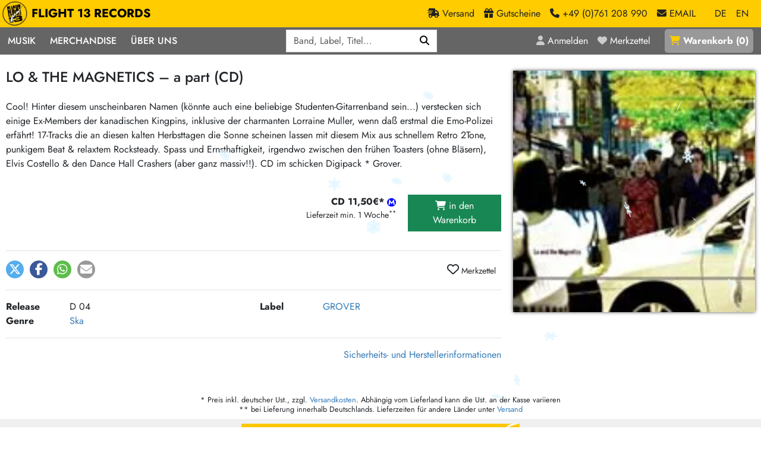

--- FILE ---
content_type: application/javascript
request_url: https://www.flight13.com/packs/js/336-406ed4dc1ac8f5683a9b.js
body_size: 23553
content:
/*! For license information please see 336-406ed4dc1ac8f5683a9b.js.LICENSE.txt */
"use strict";(self.webpackChunkapp=self.webpackChunkapp||[]).push([[336],{9336:function(t,e,n){n.r(e),n.d(e,{Alert:function(){return ke},Button:function(){return Se},Carousel:function(){return cn},Collapse:function(){return En},Dropdown:function(){return Xn},Modal:function(){return Li},Offcanvas:function(){return Qi},Popover:function(){return ms},ScrollSpy:function(){return Os},Tab:function(){return Ys},Toast:function(){return uo},Tooltip:function(){return ds}});var i={};n.r(i),n.d(i,{afterMain:function(){return E},afterRead:function(){return y},afterWrite:function(){return O},applyStyles:function(){return I},arrow:function(){return Z},auto:function(){return l},basePlacements:function(){return c},beforeMain:function(){return w},beforeRead:function(){return b},beforeWrite:function(){return C},bottom:function(){return o},clippingParents:function(){return d},computeStyles:function(){return it},createPopper:function(){return It},createPopperBase:function(){return $t},createPopperLite:function(){return Nt},detectOverflow:function(){return vt},end:function(){return h},eventListeners:function(){return ot},flip:function(){return yt},hide:function(){return Et},left:function(){return a},main:function(){return A},modifierPhases:function(){return x},offset:function(){return Ct},placements:function(){return _},popper:function(){return p},popperGenerator:function(){return Dt},popperOffsets:function(){return Tt},preventOverflow:function(){return Ot},read:function(){return v},reference:function(){return m},right:function(){return r},start:function(){return u},top:function(){return s},variationPlacements:function(){return g},viewport:function(){return f},write:function(){return T}});var s="top",o="bottom",r="right",a="left",l="auto",c=[s,o,r,a],u="start",h="end",d="clippingParents",f="viewport",p="popper",m="reference",g=c.reduce((function(t,e){return t.concat([e+"-"+u,e+"-"+h])}),[]),_=[].concat(c,[l]).reduce((function(t,e){return t.concat([e,e+"-"+u,e+"-"+h])}),[]),b="beforeRead",v="read",y="afterRead",w="beforeMain",A="main",E="afterMain",C="beforeWrite",T="write",O="afterWrite",x=[b,v,y,w,A,E,C,T,O];function k(t){return t?(t.nodeName||"").toLowerCase():null}function L(t){if(null==t)return window;if("[object Window]"!==t.toString()){var e=t.ownerDocument;return e&&e.defaultView||window}return t}function S(t){return t instanceof L(t).Element||t instanceof Element}function D(t){return t instanceof L(t).HTMLElement||t instanceof HTMLElement}function $(t){return"undefined"!==typeof ShadowRoot&&(t instanceof L(t).ShadowRoot||t instanceof ShadowRoot)}var I={name:"applyStyles",enabled:!0,phase:"write",fn:function(t){var e=t.state;Object.keys(e.elements).forEach((function(t){var n=e.styles[t]||{},i=e.attributes[t]||{},s=e.elements[t];D(s)&&k(s)&&(Object.assign(s.style,n),Object.keys(i).forEach((function(t){var e=i[t];!1===e?s.removeAttribute(t):s.setAttribute(t,!0===e?"":e)})))}))},effect:function(t){var e=t.state,n={popper:{position:e.options.strategy,left:"0",top:"0",margin:"0"},arrow:{position:"absolute"},reference:{}};return Object.assign(e.elements.popper.style,n.popper),e.styles=n,e.elements.arrow&&Object.assign(e.elements.arrow.style,n.arrow),function(){Object.keys(e.elements).forEach((function(t){var i=e.elements[t],s=e.attributes[t]||{},o=Object.keys(e.styles.hasOwnProperty(t)?e.styles[t]:n[t]).reduce((function(t,e){return t[e]="",t}),{});D(i)&&k(i)&&(Object.assign(i.style,o),Object.keys(s).forEach((function(t){i.removeAttribute(t)})))}))}},requires:["computeStyles"]};function N(t){return t.split("-")[0]}var P=Math.max,M=Math.min,j=Math.round;function F(){var t=navigator.userAgentData;return null!=t&&t.brands&&Array.isArray(t.brands)?t.brands.map((function(t){return t.brand+"/"+t.version})).join(" "):navigator.userAgent}function H(){return!/^((?!chrome|android).)*safari/i.test(F())}function W(t,e,n){void 0===e&&(e=!1),void 0===n&&(n=!1);var i=t.getBoundingClientRect(),s=1,o=1;e&&D(t)&&(s=t.offsetWidth>0&&j(i.width)/t.offsetWidth||1,o=t.offsetHeight>0&&j(i.height)/t.offsetHeight||1);var r=(S(t)?L(t):window).visualViewport,a=!H()&&n,l=(i.left+(a&&r?r.offsetLeft:0))/s,c=(i.top+(a&&r?r.offsetTop:0))/o,u=i.width/s,h=i.height/o;return{width:u,height:h,top:c,right:l+u,bottom:c+h,left:l,x:l,y:c}}function B(t){var e=W(t),n=t.offsetWidth,i=t.offsetHeight;return Math.abs(e.width-n)<=1&&(n=e.width),Math.abs(e.height-i)<=1&&(i=e.height),{x:t.offsetLeft,y:t.offsetTop,width:n,height:i}}function z(t,e){var n=e.getRootNode&&e.getRootNode();if(t.contains(e))return!0;if(n&&$(n)){var i=e;do{if(i&&t.isSameNode(i))return!0;i=i.parentNode||i.host}while(i)}return!1}function R(t){return L(t).getComputedStyle(t)}function q(t){return["table","td","th"].indexOf(k(t))>=0}function V(t){return((S(t)?t.ownerDocument:t.document)||window.document).documentElement}function K(t){return"html"===k(t)?t:t.assignedSlot||t.parentNode||($(t)?t.host:null)||V(t)}function Q(t){return D(t)&&"fixed"!==R(t).position?t.offsetParent:null}function X(t){for(var e=L(t),n=Q(t);n&&q(n)&&"static"===R(n).position;)n=Q(n);return n&&("html"===k(n)||"body"===k(n)&&"static"===R(n).position)?e:n||function(t){var e=/firefox/i.test(F());if(/Trident/i.test(F())&&D(t)&&"fixed"===R(t).position)return null;var n=K(t);for($(n)&&(n=n.host);D(n)&&["html","body"].indexOf(k(n))<0;){var i=R(n);if("none"!==i.transform||"none"!==i.perspective||"paint"===i.contain||-1!==["transform","perspective"].indexOf(i.willChange)||e&&"filter"===i.willChange||e&&i.filter&&"none"!==i.filter)return n;n=n.parentNode}return null}(t)||e}function Y(t){return["top","bottom"].indexOf(t)>=0?"x":"y"}function U(t,e,n){return P(t,M(e,n))}function G(t){return Object.assign({},{top:0,right:0,bottom:0,left:0},t)}function J(t,e){return e.reduce((function(e,n){return e[n]=t,e}),{})}var Z={name:"arrow",enabled:!0,phase:"main",fn:function(t){var e,n=t.state,i=t.name,l=t.options,u=n.elements.arrow,h=n.modifiersData.popperOffsets,d=N(n.placement),f=Y(d),p=[a,r].indexOf(d)>=0?"height":"width";if(u&&h){var m=function(t,e){return G("number"!==typeof(t="function"===typeof t?t(Object.assign({},e.rects,{placement:e.placement})):t)?t:J(t,c))}(l.padding,n),g=B(u),_="y"===f?s:a,b="y"===f?o:r,v=n.rects.reference[p]+n.rects.reference[f]-h[f]-n.rects.popper[p],y=h[f]-n.rects.reference[f],w=X(u),A=w?"y"===f?w.clientHeight||0:w.clientWidth||0:0,E=v/2-y/2,C=m[_],T=A-g[p]-m[b],O=A/2-g[p]/2+E,x=U(C,O,T),k=f;n.modifiersData[i]=((e={})[k]=x,e.centerOffset=x-O,e)}},effect:function(t){var e=t.state,n=t.options.element,i=void 0===n?"[data-popper-arrow]":n;null!=i&&("string"!==typeof i||(i=e.elements.popper.querySelector(i)))&&z(e.elements.popper,i)&&(e.elements.arrow=i)},requires:["popperOffsets"],requiresIfExists:["preventOverflow"]};function tt(t){return t.split("-")[1]}var et={top:"auto",right:"auto",bottom:"auto",left:"auto"};function nt(t){var e,n=t.popper,i=t.popperRect,l=t.placement,c=t.variation,u=t.offsets,d=t.position,f=t.gpuAcceleration,p=t.adaptive,m=t.roundOffsets,g=t.isFixed,_=u.x,b=void 0===_?0:_,v=u.y,y=void 0===v?0:v,w="function"===typeof m?m({x:b,y:y}):{x:b,y:y};b=w.x,y=w.y;var A=u.hasOwnProperty("x"),E=u.hasOwnProperty("y"),C=a,T=s,O=window;if(p){var x=X(n),k="clientHeight",S="clientWidth";if(x===L(n)&&"static"!==R(x=V(n)).position&&"absolute"===d&&(k="scrollHeight",S="scrollWidth"),l===s||(l===a||l===r)&&c===h)T=o,y-=(g&&x===O&&O.visualViewport?O.visualViewport.height:x[k])-i.height,y*=f?1:-1;if(l===a||(l===s||l===o)&&c===h)C=r,b-=(g&&x===O&&O.visualViewport?O.visualViewport.width:x[S])-i.width,b*=f?1:-1}var D,$=Object.assign({position:d},p&&et),I=!0===m?function(t,e){var n=t.x,i=t.y,s=e.devicePixelRatio||1;return{x:j(n*s)/s||0,y:j(i*s)/s||0}}({x:b,y:y},L(n)):{x:b,y:y};return b=I.x,y=I.y,f?Object.assign({},$,((D={})[T]=E?"0":"",D[C]=A?"0":"",D.transform=(O.devicePixelRatio||1)<=1?"translate("+b+"px, "+y+"px)":"translate3d("+b+"px, "+y+"px, 0)",D)):Object.assign({},$,((e={})[T]=E?y+"px":"",e[C]=A?b+"px":"",e.transform="",e))}var it={name:"computeStyles",enabled:!0,phase:"beforeWrite",fn:function(t){var e=t.state,n=t.options,i=n.gpuAcceleration,s=void 0===i||i,o=n.adaptive,r=void 0===o||o,a=n.roundOffsets,l=void 0===a||a,c={placement:N(e.placement),variation:tt(e.placement),popper:e.elements.popper,popperRect:e.rects.popper,gpuAcceleration:s,isFixed:"fixed"===e.options.strategy};null!=e.modifiersData.popperOffsets&&(e.styles.popper=Object.assign({},e.styles.popper,nt(Object.assign({},c,{offsets:e.modifiersData.popperOffsets,position:e.options.strategy,adaptive:r,roundOffsets:l})))),null!=e.modifiersData.arrow&&(e.styles.arrow=Object.assign({},e.styles.arrow,nt(Object.assign({},c,{offsets:e.modifiersData.arrow,position:"absolute",adaptive:!1,roundOffsets:l})))),e.attributes.popper=Object.assign({},e.attributes.popper,{"data-popper-placement":e.placement})},data:{}},st={passive:!0};var ot={name:"eventListeners",enabled:!0,phase:"write",fn:function(){},effect:function(t){var e=t.state,n=t.instance,i=t.options,s=i.scroll,o=void 0===s||s,r=i.resize,a=void 0===r||r,l=L(e.elements.popper),c=[].concat(e.scrollParents.reference,e.scrollParents.popper);return o&&c.forEach((function(t){t.addEventListener("scroll",n.update,st)})),a&&l.addEventListener("resize",n.update,st),function(){o&&c.forEach((function(t){t.removeEventListener("scroll",n.update,st)})),a&&l.removeEventListener("resize",n.update,st)}},data:{}},rt={left:"right",right:"left",bottom:"top",top:"bottom"};function at(t){return t.replace(/left|right|bottom|top/g,(function(t){return rt[t]}))}var lt={start:"end",end:"start"};function ct(t){return t.replace(/start|end/g,(function(t){return lt[t]}))}function ut(t){var e=L(t);return{scrollLeft:e.pageXOffset,scrollTop:e.pageYOffset}}function ht(t){return W(V(t)).left+ut(t).scrollLeft}function dt(t){var e=R(t),n=e.overflow,i=e.overflowX,s=e.overflowY;return/auto|scroll|overlay|hidden/.test(n+s+i)}function ft(t){return["html","body","#document"].indexOf(k(t))>=0?t.ownerDocument.body:D(t)&&dt(t)?t:ft(K(t))}function pt(t,e){var n;void 0===e&&(e=[]);var i=ft(t),s=i===(null==(n=t.ownerDocument)?void 0:n.body),o=L(i),r=s?[o].concat(o.visualViewport||[],dt(i)?i:[]):i,a=e.concat(r);return s?a:a.concat(pt(K(r)))}function mt(t){return Object.assign({},t,{left:t.x,top:t.y,right:t.x+t.width,bottom:t.y+t.height})}function gt(t,e,n){return e===f?mt(function(t,e){var n=L(t),i=V(t),s=n.visualViewport,o=i.clientWidth,r=i.clientHeight,a=0,l=0;if(s){o=s.width,r=s.height;var c=H();(c||!c&&"fixed"===e)&&(a=s.offsetLeft,l=s.offsetTop)}return{width:o,height:r,x:a+ht(t),y:l}}(t,n)):S(e)?function(t,e){var n=W(t,!1,"fixed"===e);return n.top=n.top+t.clientTop,n.left=n.left+t.clientLeft,n.bottom=n.top+t.clientHeight,n.right=n.left+t.clientWidth,n.width=t.clientWidth,n.height=t.clientHeight,n.x=n.left,n.y=n.top,n}(e,n):mt(function(t){var e,n=V(t),i=ut(t),s=null==(e=t.ownerDocument)?void 0:e.body,o=P(n.scrollWidth,n.clientWidth,s?s.scrollWidth:0,s?s.clientWidth:0),r=P(n.scrollHeight,n.clientHeight,s?s.scrollHeight:0,s?s.clientHeight:0),a=-i.scrollLeft+ht(t),l=-i.scrollTop;return"rtl"===R(s||n).direction&&(a+=P(n.clientWidth,s?s.clientWidth:0)-o),{width:o,height:r,x:a,y:l}}(V(t)))}function _t(t,e,n,i){var s="clippingParents"===e?function(t){var e=pt(K(t)),n=["absolute","fixed"].indexOf(R(t).position)>=0&&D(t)?X(t):t;return S(n)?e.filter((function(t){return S(t)&&z(t,n)&&"body"!==k(t)})):[]}(t):[].concat(e),o=[].concat(s,[n]),r=o[0],a=o.reduce((function(e,n){var s=gt(t,n,i);return e.top=P(s.top,e.top),e.right=M(s.right,e.right),e.bottom=M(s.bottom,e.bottom),e.left=P(s.left,e.left),e}),gt(t,r,i));return a.width=a.right-a.left,a.height=a.bottom-a.top,a.x=a.left,a.y=a.top,a}function bt(t){var e,n=t.reference,i=t.element,l=t.placement,c=l?N(l):null,d=l?tt(l):null,f=n.x+n.width/2-i.width/2,p=n.y+n.height/2-i.height/2;switch(c){case s:e={x:f,y:n.y-i.height};break;case o:e={x:f,y:n.y+n.height};break;case r:e={x:n.x+n.width,y:p};break;case a:e={x:n.x-i.width,y:p};break;default:e={x:n.x,y:n.y}}var m=c?Y(c):null;if(null!=m){var g="y"===m?"height":"width";switch(d){case u:e[m]=e[m]-(n[g]/2-i[g]/2);break;case h:e[m]=e[m]+(n[g]/2-i[g]/2)}}return e}function vt(t,e){void 0===e&&(e={});var n=e,i=n.placement,a=void 0===i?t.placement:i,l=n.strategy,u=void 0===l?t.strategy:l,h=n.boundary,g=void 0===h?d:h,_=n.rootBoundary,b=void 0===_?f:_,v=n.elementContext,y=void 0===v?p:v,w=n.altBoundary,A=void 0!==w&&w,E=n.padding,C=void 0===E?0:E,T=G("number"!==typeof C?C:J(C,c)),O=y===p?m:p,x=t.rects.popper,k=t.elements[A?O:y],L=_t(S(k)?k:k.contextElement||V(t.elements.popper),g,b,u),D=W(t.elements.reference),$=bt({reference:D,element:x,strategy:"absolute",placement:a}),I=mt(Object.assign({},x,$)),N=y===p?I:D,P={top:L.top-N.top+T.top,bottom:N.bottom-L.bottom+T.bottom,left:L.left-N.left+T.left,right:N.right-L.right+T.right},M=t.modifiersData.offset;if(y===p&&M){var j=M[a];Object.keys(P).forEach((function(t){var e=[r,o].indexOf(t)>=0?1:-1,n=[s,o].indexOf(t)>=0?"y":"x";P[t]+=j[n]*e}))}return P}var yt={name:"flip",enabled:!0,phase:"main",fn:function(t){var e=t.state,n=t.options,i=t.name;if(!e.modifiersData[i]._skip){for(var h=n.mainAxis,d=void 0===h||h,f=n.altAxis,p=void 0===f||f,m=n.fallbackPlacements,b=n.padding,v=n.boundary,y=n.rootBoundary,w=n.altBoundary,A=n.flipVariations,E=void 0===A||A,C=n.allowedAutoPlacements,T=e.options.placement,O=N(T),x=m||(O===T||!E?[at(T)]:function(t){if(N(t)===l)return[];var e=at(t);return[ct(t),e,ct(e)]}(T)),k=[T].concat(x).reduce((function(t,n){return t.concat(N(n)===l?function(t,e){void 0===e&&(e={});var n=e,i=n.placement,s=n.boundary,o=n.rootBoundary,r=n.padding,a=n.flipVariations,l=n.allowedAutoPlacements,u=void 0===l?_:l,h=tt(i),d=h?a?g:g.filter((function(t){return tt(t)===h})):c,f=d.filter((function(t){return u.indexOf(t)>=0}));0===f.length&&(f=d);var p=f.reduce((function(e,n){return e[n]=vt(t,{placement:n,boundary:s,rootBoundary:o,padding:r})[N(n)],e}),{});return Object.keys(p).sort((function(t,e){return p[t]-p[e]}))}(e,{placement:n,boundary:v,rootBoundary:y,padding:b,flipVariations:E,allowedAutoPlacements:C}):n)}),[]),L=e.rects.reference,S=e.rects.popper,D=new Map,$=!0,I=k[0],P=0;P<k.length;P++){var M=k[P],j=N(M),F=tt(M)===u,H=[s,o].indexOf(j)>=0,W=H?"width":"height",B=vt(e,{placement:M,boundary:v,rootBoundary:y,altBoundary:w,padding:b}),z=H?F?r:a:F?o:s;L[W]>S[W]&&(z=at(z));var R=at(z),q=[];if(d&&q.push(B[j]<=0),p&&q.push(B[z]<=0,B[R]<=0),q.every((function(t){return t}))){I=M,$=!1;break}D.set(M,q)}if($)for(var V=function(t){var e=k.find((function(e){var n=D.get(e);if(n)return n.slice(0,t).every((function(t){return t}))}));if(e)return I=e,"break"},K=E?3:1;K>0;K--){if("break"===V(K))break}e.placement!==I&&(e.modifiersData[i]._skip=!0,e.placement=I,e.reset=!0)}},requiresIfExists:["offset"],data:{_skip:!1}};function wt(t,e,n){return void 0===n&&(n={x:0,y:0}),{top:t.top-e.height-n.y,right:t.right-e.width+n.x,bottom:t.bottom-e.height+n.y,left:t.left-e.width-n.x}}function At(t){return[s,r,o,a].some((function(e){return t[e]>=0}))}var Et={name:"hide",enabled:!0,phase:"main",requiresIfExists:["preventOverflow"],fn:function(t){var e=t.state,n=t.name,i=e.rects.reference,s=e.rects.popper,o=e.modifiersData.preventOverflow,r=vt(e,{elementContext:"reference"}),a=vt(e,{altBoundary:!0}),l=wt(r,i),c=wt(a,s,o),u=At(l),h=At(c);e.modifiersData[n]={referenceClippingOffsets:l,popperEscapeOffsets:c,isReferenceHidden:u,hasPopperEscaped:h},e.attributes.popper=Object.assign({},e.attributes.popper,{"data-popper-reference-hidden":u,"data-popper-escaped":h})}};var Ct={name:"offset",enabled:!0,phase:"main",requires:["popperOffsets"],fn:function(t){var e=t.state,n=t.options,i=t.name,o=n.offset,l=void 0===o?[0,0]:o,c=_.reduce((function(t,n){return t[n]=function(t,e,n){var i=N(t),o=[a,s].indexOf(i)>=0?-1:1,l="function"===typeof n?n(Object.assign({},e,{placement:t})):n,c=l[0],u=l[1];return c=c||0,u=(u||0)*o,[a,r].indexOf(i)>=0?{x:u,y:c}:{x:c,y:u}}(n,e.rects,l),t}),{}),u=c[e.placement],h=u.x,d=u.y;null!=e.modifiersData.popperOffsets&&(e.modifiersData.popperOffsets.x+=h,e.modifiersData.popperOffsets.y+=d),e.modifiersData[i]=c}};var Tt={name:"popperOffsets",enabled:!0,phase:"read",fn:function(t){var e=t.state,n=t.name;e.modifiersData[n]=bt({reference:e.rects.reference,element:e.rects.popper,strategy:"absolute",placement:e.placement})},data:{}};var Ot={name:"preventOverflow",enabled:!0,phase:"main",fn:function(t){var e=t.state,n=t.options,i=t.name,l=n.mainAxis,c=void 0===l||l,h=n.altAxis,d=void 0!==h&&h,f=n.boundary,p=n.rootBoundary,m=n.altBoundary,g=n.padding,_=n.tether,b=void 0===_||_,v=n.tetherOffset,y=void 0===v?0:v,w=vt(e,{boundary:f,rootBoundary:p,padding:g,altBoundary:m}),A=N(e.placement),E=tt(e.placement),C=!E,T=Y(A),O="x"===T?"y":"x",x=e.modifiersData.popperOffsets,k=e.rects.reference,L=e.rects.popper,S="function"===typeof y?y(Object.assign({},e.rects,{placement:e.placement})):y,D="number"===typeof S?{mainAxis:S,altAxis:S}:Object.assign({mainAxis:0,altAxis:0},S),$=e.modifiersData.offset?e.modifiersData.offset[e.placement]:null,I={x:0,y:0};if(x){if(c){var j,F="y"===T?s:a,H="y"===T?o:r,W="y"===T?"height":"width",z=x[T],R=z+w[F],q=z-w[H],V=b?-L[W]/2:0,K=E===u?k[W]:L[W],Q=E===u?-L[W]:-k[W],G=e.elements.arrow,J=b&&G?B(G):{width:0,height:0},Z=e.modifiersData["arrow#persistent"]?e.modifiersData["arrow#persistent"].padding:{top:0,right:0,bottom:0,left:0},et=Z[F],nt=Z[H],it=U(0,k[W],J[W]),st=C?k[W]/2-V-it-et-D.mainAxis:K-it-et-D.mainAxis,ot=C?-k[W]/2+V+it+nt+D.mainAxis:Q+it+nt+D.mainAxis,rt=e.elements.arrow&&X(e.elements.arrow),at=rt?"y"===T?rt.clientTop||0:rt.clientLeft||0:0,lt=null!=(j=null==$?void 0:$[T])?j:0,ct=z+ot-lt,ut=U(b?M(R,z+st-lt-at):R,z,b?P(q,ct):q);x[T]=ut,I[T]=ut-z}if(d){var ht,dt="x"===T?s:a,ft="x"===T?o:r,pt=x[O],mt="y"===O?"height":"width",gt=pt+w[dt],_t=pt-w[ft],bt=-1!==[s,a].indexOf(A),yt=null!=(ht=null==$?void 0:$[O])?ht:0,wt=bt?gt:pt-k[mt]-L[mt]-yt+D.altAxis,At=bt?pt+k[mt]+L[mt]-yt-D.altAxis:_t,Et=b&&bt?function(t,e,n){var i=U(t,e,n);return i>n?n:i}(wt,pt,At):U(b?wt:gt,pt,b?At:_t);x[O]=Et,I[O]=Et-pt}e.modifiersData[i]=I}},requiresIfExists:["offset"]};function xt(t,e,n){void 0===n&&(n=!1);var i,s,o=D(e),r=D(e)&&function(t){var e=t.getBoundingClientRect(),n=j(e.width)/t.offsetWidth||1,i=j(e.height)/t.offsetHeight||1;return 1!==n||1!==i}(e),a=V(e),l=W(t,r,n),c={scrollLeft:0,scrollTop:0},u={x:0,y:0};return(o||!o&&!n)&&(("body"!==k(e)||dt(a))&&(c=(i=e)!==L(i)&&D(i)?{scrollLeft:(s=i).scrollLeft,scrollTop:s.scrollTop}:ut(i)),D(e)?((u=W(e,!0)).x+=e.clientLeft,u.y+=e.clientTop):a&&(u.x=ht(a))),{x:l.left+c.scrollLeft-u.x,y:l.top+c.scrollTop-u.y,width:l.width,height:l.height}}function kt(t){var e=new Map,n=new Set,i=[];function s(t){n.add(t.name),[].concat(t.requires||[],t.requiresIfExists||[]).forEach((function(t){if(!n.has(t)){var i=e.get(t);i&&s(i)}})),i.push(t)}return t.forEach((function(t){e.set(t.name,t)})),t.forEach((function(t){n.has(t.name)||s(t)})),i}var Lt={placement:"bottom",modifiers:[],strategy:"absolute"};function St(){for(var t=arguments.length,e=new Array(t),n=0;n<t;n++)e[n]=arguments[n];return!e.some((function(t){return!(t&&"function"===typeof t.getBoundingClientRect)}))}function Dt(t){void 0===t&&(t={});var e=t,n=e.defaultModifiers,i=void 0===n?[]:n,s=e.defaultOptions,o=void 0===s?Lt:s;return function(t,e,n){void 0===n&&(n=o);var s,r,a={placement:"bottom",orderedModifiers:[],options:Object.assign({},Lt,o),modifiersData:{},elements:{reference:t,popper:e},attributes:{},styles:{}},l=[],c=!1,u={state:a,setOptions:function(n){var s="function"===typeof n?n(a.options):n;h(),a.options=Object.assign({},o,a.options,s),a.scrollParents={reference:S(t)?pt(t):t.contextElement?pt(t.contextElement):[],popper:pt(e)};var r,c,d=function(t){var e=kt(t);return x.reduce((function(t,n){return t.concat(e.filter((function(t){return t.phase===n})))}),[])}((r=[].concat(i,a.options.modifiers),c=r.reduce((function(t,e){var n=t[e.name];return t[e.name]=n?Object.assign({},n,e,{options:Object.assign({},n.options,e.options),data:Object.assign({},n.data,e.data)}):e,t}),{}),Object.keys(c).map((function(t){return c[t]}))));return a.orderedModifiers=d.filter((function(t){return t.enabled})),a.orderedModifiers.forEach((function(t){var e=t.name,n=t.options,i=void 0===n?{}:n,s=t.effect;if("function"===typeof s){var o=s({state:a,name:e,instance:u,options:i}),r=function(){};l.push(o||r)}})),u.update()},forceUpdate:function(){if(!c){var t=a.elements,e=t.reference,n=t.popper;if(St(e,n)){a.rects={reference:xt(e,X(n),"fixed"===a.options.strategy),popper:B(n)},a.reset=!1,a.placement=a.options.placement,a.orderedModifiers.forEach((function(t){return a.modifiersData[t.name]=Object.assign({},t.data)}));for(var i=0;i<a.orderedModifiers.length;i++)if(!0!==a.reset){var s=a.orderedModifiers[i],o=s.fn,r=s.options,l=void 0===r?{}:r,h=s.name;"function"===typeof o&&(a=o({state:a,options:l,name:h,instance:u})||a)}else a.reset=!1,i=-1}}},update:(s=function(){return new Promise((function(t){u.forceUpdate(),t(a)}))},function(){return r||(r=new Promise((function(t){Promise.resolve().then((function(){r=void 0,t(s())}))}))),r}),destroy:function(){h(),c=!0}};if(!St(t,e))return u;function h(){l.forEach((function(t){return t()})),l=[]}return u.setOptions(n).then((function(t){!c&&n.onFirstUpdate&&n.onFirstUpdate(t)})),u}}var $t=Dt(),It=Dt({defaultModifiers:[ot,Tt,it,I,Ct,yt,Ot,Z,Et]}),Nt=Dt({defaultModifiers:[ot,Tt,it,I]});const Pt=new Map,Mt={set(t,e,n){Pt.has(t)||Pt.set(t,new Map);const i=Pt.get(t);i.has(e)||0===i.size?i.set(e,n):console.error(`Bootstrap doesn't allow more than one instance per element. Bound instance: ${Array.from(i.keys())[0]}.`)},get(t,e){return Pt.has(t)&&Pt.get(t).get(e)||null},remove(t,e){if(!Pt.has(t))return;const n=Pt.get(t);n.delete(e),0===n.size&&Pt.delete(t)}},jt="transitionend",Ft=t=>(t&&window.CSS&&window.CSS.escape&&(t=t.replace(/#([^\s"#']+)/g,((t,e)=>`#${CSS.escape(e)}`))),t),Ht=t=>{t.dispatchEvent(new Event(jt))},Wt=t=>!(!t||"object"!==typeof t)&&("undefined"!==typeof t.jquery&&(t=t[0]),"undefined"!==typeof t.nodeType),Bt=t=>Wt(t)?t.jquery?t[0]:t:"string"===typeof t&&t.length>0?document.querySelector(Ft(t)):null,zt=t=>{if(!Wt(t)||0===t.getClientRects().length)return!1;const e="visible"===getComputedStyle(t).getPropertyValue("visibility"),n=t.closest("details:not([open])");if(!n)return e;if(n!==t){const e=t.closest("summary");if(e&&e.parentNode!==n)return!1;if(null===e)return!1}return e},Rt=t=>!t||t.nodeType!==Node.ELEMENT_NODE||(!!t.classList.contains("disabled")||("undefined"!==typeof t.disabled?t.disabled:t.hasAttribute("disabled")&&"false"!==t.getAttribute("disabled"))),qt=t=>{if(!document.documentElement.attachShadow)return null;if("function"===typeof t.getRootNode){const e=t.getRootNode();return e instanceof ShadowRoot?e:null}return t instanceof ShadowRoot?t:t.parentNode?qt(t.parentNode):null},Vt=()=>{},Kt=t=>{t.offsetHeight},Qt=()=>window.jQuery&&!document.body.hasAttribute("data-bs-no-jquery")?window.jQuery:null,Xt=[],Yt=()=>"rtl"===document.documentElement.dir,Ut=t=>{var e;e=()=>{const e=Qt();if(e){const n=t.NAME,i=e.fn[n];e.fn[n]=t.jQueryInterface,e.fn[n].Constructor=t,e.fn[n].noConflict=()=>(e.fn[n]=i,t.jQueryInterface)}},"loading"===document.readyState?(Xt.length||document.addEventListener("DOMContentLoaded",(()=>{for(const t of Xt)t()})),Xt.push(e)):e()},Gt=(t,e=[],n=t)=>"function"===typeof t?t(...e):n,Jt=(t,e,n=!0)=>{if(!n)return void Gt(t);const i=(t=>{if(!t)return 0;let{transitionDuration:e,transitionDelay:n}=window.getComputedStyle(t);const i=Number.parseFloat(e),s=Number.parseFloat(n);return i||s?(e=e.split(",")[0],n=n.split(",")[0],1e3*(Number.parseFloat(e)+Number.parseFloat(n))):0})(e)+5;let s=!1;const o=({target:n})=>{n===e&&(s=!0,e.removeEventListener(jt,o),Gt(t))};e.addEventListener(jt,o),setTimeout((()=>{s||Ht(e)}),i)},Zt=(t,e,n,i)=>{const s=t.length;let o=t.indexOf(e);return-1===o?!n&&i?t[s-1]:t[0]:(o+=n?1:-1,i&&(o=(o+s)%s),t[Math.max(0,Math.min(o,s-1))])},te=/[^.]*(?=\..*)\.|.*/,ee=/\..*/,ne=/::\d+$/,ie={};let se=1;const oe={mouseenter:"mouseover",mouseleave:"mouseout"},re=new Set(["click","dblclick","mouseup","mousedown","contextmenu","mousewheel","DOMMouseScroll","mouseover","mouseout","mousemove","selectstart","selectend","keydown","keypress","keyup","orientationchange","touchstart","touchmove","touchend","touchcancel","pointerdown","pointermove","pointerup","pointerleave","pointercancel","gesturestart","gesturechange","gestureend","focus","blur","change","reset","select","submit","focusin","focusout","load","unload","beforeunload","resize","move","DOMContentLoaded","readystatechange","error","abort","scroll"]);function ae(t,e){return e&&`${e}::${se++}`||t.uidEvent||se++}function le(t){const e=ae(t);return t.uidEvent=e,ie[e]=ie[e]||{},ie[e]}function ce(t,e,n=null){return Object.values(t).find((t=>t.callable===e&&t.delegationSelector===n))}function ue(t,e,n){const i="string"===typeof e,s=i?n:e||n;let o=pe(t);return re.has(o)||(o=t),[i,s,o]}function he(t,e,n,i,s){if("string"!==typeof e||!t)return;let[o,r,a]=ue(e,n,i);if(e in oe){const t=t=>function(e){if(!e.relatedTarget||e.relatedTarget!==e.delegateTarget&&!e.delegateTarget.contains(e.relatedTarget))return t.call(this,e)};r=t(r)}const l=le(t),c=l[a]||(l[a]={}),u=ce(c,r,o?n:null);if(u)return void(u.oneOff=u.oneOff&&s);const h=ae(r,e.replace(te,"")),d=o?function(t,e,n){return function i(s){const o=t.querySelectorAll(e);for(let{target:r}=s;r&&r!==this;r=r.parentNode)for(const a of o)if(a===r)return ge(s,{delegateTarget:r}),i.oneOff&&me.off(t,s.type,e,n),n.apply(r,[s])}}(t,n,r):function(t,e){return function n(i){return ge(i,{delegateTarget:t}),n.oneOff&&me.off(t,i.type,e),e.apply(t,[i])}}(t,r);d.delegationSelector=o?n:null,d.callable=r,d.oneOff=s,d.uidEvent=h,c[h]=d,t.addEventListener(a,d,o)}function de(t,e,n,i,s){const o=ce(e[n],i,s);o&&(t.removeEventListener(n,o,Boolean(s)),delete e[n][o.uidEvent])}function fe(t,e,n,i){const s=e[n]||{};for(const[o,r]of Object.entries(s))o.includes(i)&&de(t,e,n,r.callable,r.delegationSelector)}function pe(t){return t=t.replace(ee,""),oe[t]||t}const me={on(t,e,n,i){he(t,e,n,i,!1)},one(t,e,n,i){he(t,e,n,i,!0)},off(t,e,n,i){if("string"!==typeof e||!t)return;const[s,o,r]=ue(e,n,i),a=r!==e,l=le(t),c=l[r]||{},u=e.startsWith(".");if("undefined"===typeof o){if(u)for(const n of Object.keys(l))fe(t,l,n,e.slice(1));for(const[n,i]of Object.entries(c)){const s=n.replace(ne,"");a&&!e.includes(s)||de(t,l,r,i.callable,i.delegationSelector)}}else{if(!Object.keys(c).length)return;de(t,l,r,o,s?n:null)}},trigger(t,e,n){if("string"!==typeof e||!t)return null;const i=Qt();let s=null,o=!0,r=!0,a=!1;e!==pe(e)&&i&&(s=i.Event(e,n),i(t).trigger(s),o=!s.isPropagationStopped(),r=!s.isImmediatePropagationStopped(),a=s.isDefaultPrevented());const l=ge(new Event(e,{bubbles:o,cancelable:!0}),n);return a&&l.preventDefault(),r&&t.dispatchEvent(l),l.defaultPrevented&&s&&s.preventDefault(),l}};function ge(t,e={}){for(const[i,s]of Object.entries(e))try{t[i]=s}catch(n){Object.defineProperty(t,i,{configurable:!0,get(){return s}})}return t}function _e(t){if("true"===t)return!0;if("false"===t)return!1;if(t===Number(t).toString())return Number(t);if(""===t||"null"===t)return null;if("string"!==typeof t)return t;try{return JSON.parse(decodeURIComponent(t))}catch(e){return t}}function be(t){return t.replace(/[A-Z]/g,(t=>`-${t.toLowerCase()}`))}const ve={setDataAttribute(t,e,n){t.setAttribute(`data-bs-${be(e)}`,n)},removeDataAttribute(t,e){t.removeAttribute(`data-bs-${be(e)}`)},getDataAttributes(t){if(!t)return{};const e={},n=Object.keys(t.dataset).filter((t=>t.startsWith("bs")&&!t.startsWith("bsConfig")));for(const i of n){let n=i.replace(/^bs/,"");n=n.charAt(0).toLowerCase()+n.slice(1,n.length),e[n]=_e(t.dataset[i])}return e},getDataAttribute(t,e){return _e(t.getAttribute(`data-bs-${be(e)}`))}};class ye{static get Default(){return{}}static get DefaultType(){return{}}static get NAME(){throw new Error('You have to implement the static method "NAME", for each component!')}_getConfig(t){return t=this._mergeConfigObj(t),t=this._configAfterMerge(t),this._typeCheckConfig(t),t}_configAfterMerge(t){return t}_mergeConfigObj(t,e){const n=Wt(e)?ve.getDataAttribute(e,"config"):{};return{...this.constructor.Default,..."object"===typeof n?n:{},...Wt(e)?ve.getDataAttributes(e):{},..."object"===typeof t?t:{}}}_typeCheckConfig(t,e=this.constructor.DefaultType){for(const[i,s]of Object.entries(e)){const e=t[i],o=Wt(e)?"element":null===(n=e)||void 0===n?`${n}`:Object.prototype.toString.call(n).match(/\s([a-z]+)/i)[1].toLowerCase();if(!new RegExp(s).test(o))throw new TypeError(`${this.constructor.NAME.toUpperCase()}: Option "${i}" provided type "${o}" but expected type "${s}".`)}var n}}class we extends ye{constructor(t,e){super(),(t=Bt(t))&&(this._element=t,this._config=this._getConfig(e),Mt.set(this._element,this.constructor.DATA_KEY,this))}dispose(){Mt.remove(this._element,this.constructor.DATA_KEY),me.off(this._element,this.constructor.EVENT_KEY);for(const t of Object.getOwnPropertyNames(this))this[t]=null}_queueCallback(t,e,n=!0){Jt(t,e,n)}_getConfig(t){return t=this._mergeConfigObj(t,this._element),t=this._configAfterMerge(t),this._typeCheckConfig(t),t}static getInstance(t){return Mt.get(Bt(t),this.DATA_KEY)}static getOrCreateInstance(t,e={}){return this.getInstance(t)||new this(t,"object"===typeof e?e:null)}static get VERSION(){return"5.3.3"}static get DATA_KEY(){return`bs.${this.NAME}`}static get EVENT_KEY(){return`.${this.DATA_KEY}`}static eventName(t){return`${t}${this.EVENT_KEY}`}}const Ae=t=>{let e=t.getAttribute("data-bs-target");if(!e||"#"===e){let n=t.getAttribute("href");if(!n||!n.includes("#")&&!n.startsWith("."))return null;n.includes("#")&&!n.startsWith("#")&&(n=`#${n.split("#")[1]}`),e=n&&"#"!==n?n.trim():null}return e?e.split(",").map((t=>Ft(t))).join(","):null},Ee={find(t,e=document.documentElement){return[].concat(...Element.prototype.querySelectorAll.call(e,t))},findOne(t,e=document.documentElement){return Element.prototype.querySelector.call(e,t)},children(t,e){return[].concat(...t.children).filter((t=>t.matches(e)))},parents(t,e){const n=[];let i=t.parentNode.closest(e);for(;i;)n.push(i),i=i.parentNode.closest(e);return n},prev(t,e){let n=t.previousElementSibling;for(;n;){if(n.matches(e))return[n];n=n.previousElementSibling}return[]},next(t,e){let n=t.nextElementSibling;for(;n;){if(n.matches(e))return[n];n=n.nextElementSibling}return[]},focusableChildren(t){const e=["a","button","input","textarea","select","details","[tabindex]",'[contenteditable="true"]'].map((t=>`${t}:not([tabindex^="-"])`)).join(",");return this.find(e,t).filter((t=>!Rt(t)&&zt(t)))},getSelectorFromElement(t){const e=Ae(t);return e&&Ee.findOne(e)?e:null},getElementFromSelector(t){const e=Ae(t);return e?Ee.findOne(e):null},getMultipleElementsFromSelector(t){const e=Ae(t);return e?Ee.find(e):[]}},Ce=(t,e="hide")=>{const n=`click.dismiss${t.EVENT_KEY}`,i=t.NAME;me.on(document,n,`[data-bs-dismiss="${i}"]`,(function(n){if(["A","AREA"].includes(this.tagName)&&n.preventDefault(),Rt(this))return;const s=Ee.getElementFromSelector(this)||this.closest(`.${i}`);t.getOrCreateInstance(s)[e]()}))},Te=".bs.alert",Oe=`close${Te}`,xe=`closed${Te}`;class ke extends we{static get NAME(){return"alert"}close(){if(me.trigger(this._element,Oe).defaultPrevented)return;this._element.classList.remove("show");const t=this._element.classList.contains("fade");this._queueCallback((()=>this._destroyElement()),this._element,t)}_destroyElement(){this._element.remove(),me.trigger(this._element,xe),this.dispose()}static jQueryInterface(t){return this.each((function(){const e=ke.getOrCreateInstance(this);if("string"===typeof t){if(void 0===e[t]||t.startsWith("_")||"constructor"===t)throw new TypeError(`No method named "${t}"`);e[t](this)}}))}}Ce(ke,"close"),Ut(ke);const Le='[data-bs-toggle="button"]';class Se extends we{static get NAME(){return"button"}toggle(){this._element.setAttribute("aria-pressed",this._element.classList.toggle("active"))}static jQueryInterface(t){return this.each((function(){const e=Se.getOrCreateInstance(this);"toggle"===t&&e[t]()}))}}me.on(document,"click.bs.button.data-api",Le,(t=>{t.preventDefault();const e=t.target.closest(Le);Se.getOrCreateInstance(e).toggle()})),Ut(Se);const De=".bs.swipe",$e=`touchstart${De}`,Ie=`touchmove${De}`,Ne=`touchend${De}`,Pe=`pointerdown${De}`,Me=`pointerup${De}`,je={endCallback:null,leftCallback:null,rightCallback:null},Fe={endCallback:"(function|null)",leftCallback:"(function|null)",rightCallback:"(function|null)"};class He extends ye{constructor(t,e){super(),this._element=t,t&&He.isSupported()&&(this._config=this._getConfig(e),this._deltaX=0,this._supportPointerEvents=Boolean(window.PointerEvent),this._initEvents())}static get Default(){return je}static get DefaultType(){return Fe}static get NAME(){return"swipe"}dispose(){me.off(this._element,De)}_start(t){this._supportPointerEvents?this._eventIsPointerPenTouch(t)&&(this._deltaX=t.clientX):this._deltaX=t.touches[0].clientX}_end(t){this._eventIsPointerPenTouch(t)&&(this._deltaX=t.clientX-this._deltaX),this._handleSwipe(),Gt(this._config.endCallback)}_move(t){this._deltaX=t.touches&&t.touches.length>1?0:t.touches[0].clientX-this._deltaX}_handleSwipe(){const t=Math.abs(this._deltaX);if(t<=40)return;const e=t/this._deltaX;this._deltaX=0,e&&Gt(e>0?this._config.rightCallback:this._config.leftCallback)}_initEvents(){this._supportPointerEvents?(me.on(this._element,Pe,(t=>this._start(t))),me.on(this._element,Me,(t=>this._end(t))),this._element.classList.add("pointer-event")):(me.on(this._element,$e,(t=>this._start(t))),me.on(this._element,Ie,(t=>this._move(t))),me.on(this._element,Ne,(t=>this._end(t))))}_eventIsPointerPenTouch(t){return this._supportPointerEvents&&("pen"===t.pointerType||"touch"===t.pointerType)}static isSupported(){return"ontouchstart"in document.documentElement||navigator.maxTouchPoints>0}}const We=".bs.carousel",Be=".data-api",ze="next",Re="prev",qe="left",Ve="right",Ke=`slide${We}`,Qe=`slid${We}`,Xe=`keydown${We}`,Ye=`mouseenter${We}`,Ue=`mouseleave${We}`,Ge=`dragstart${We}`,Je=`load${We}${Be}`,Ze=`click${We}${Be}`,tn="carousel",en="active",nn=".active",sn=".carousel-item",on=nn+sn,rn={ArrowLeft:Ve,ArrowRight:qe},an={interval:5e3,keyboard:!0,pause:"hover",ride:!1,touch:!0,wrap:!0},ln={interval:"(number|boolean)",keyboard:"boolean",pause:"(string|boolean)",ride:"(boolean|string)",touch:"boolean",wrap:"boolean"};class cn extends we{constructor(t,e){super(t,e),this._interval=null,this._activeElement=null,this._isSliding=!1,this.touchTimeout=null,this._swipeHelper=null,this._indicatorsElement=Ee.findOne(".carousel-indicators",this._element),this._addEventListeners(),this._config.ride===tn&&this.cycle()}static get Default(){return an}static get DefaultType(){return ln}static get NAME(){return"carousel"}next(){this._slide(ze)}nextWhenVisible(){!document.hidden&&zt(this._element)&&this.next()}prev(){this._slide(Re)}pause(){this._isSliding&&Ht(this._element),this._clearInterval()}cycle(){this._clearInterval(),this._updateInterval(),this._interval=setInterval((()=>this.nextWhenVisible()),this._config.interval)}_maybeEnableCycle(){this._config.ride&&(this._isSliding?me.one(this._element,Qe,(()=>this.cycle())):this.cycle())}to(t){const e=this._getItems();if(t>e.length-1||t<0)return;if(this._isSliding)return void me.one(this._element,Qe,(()=>this.to(t)));const n=this._getItemIndex(this._getActive());if(n===t)return;const i=t>n?ze:Re;this._slide(i,e[t])}dispose(){this._swipeHelper&&this._swipeHelper.dispose(),super.dispose()}_configAfterMerge(t){return t.defaultInterval=t.interval,t}_addEventListeners(){this._config.keyboard&&me.on(this._element,Xe,(t=>this._keydown(t))),"hover"===this._config.pause&&(me.on(this._element,Ye,(()=>this.pause())),me.on(this._element,Ue,(()=>this._maybeEnableCycle()))),this._config.touch&&He.isSupported()&&this._addTouchEventListeners()}_addTouchEventListeners(){for(const e of Ee.find(".carousel-item img",this._element))me.on(e,Ge,(t=>t.preventDefault()));const t={leftCallback:()=>this._slide(this._directionToOrder(qe)),rightCallback:()=>this._slide(this._directionToOrder(Ve)),endCallback:()=>{"hover"===this._config.pause&&(this.pause(),this.touchTimeout&&clearTimeout(this.touchTimeout),this.touchTimeout=setTimeout((()=>this._maybeEnableCycle()),500+this._config.interval))}};this._swipeHelper=new He(this._element,t)}_keydown(t){if(/input|textarea/i.test(t.target.tagName))return;const e=rn[t.key];e&&(t.preventDefault(),this._slide(this._directionToOrder(e)))}_getItemIndex(t){return this._getItems().indexOf(t)}_setActiveIndicatorElement(t){if(!this._indicatorsElement)return;const e=Ee.findOne(nn,this._indicatorsElement);e.classList.remove(en),e.removeAttribute("aria-current");const n=Ee.findOne(`[data-bs-slide-to="${t}"]`,this._indicatorsElement);n&&(n.classList.add(en),n.setAttribute("aria-current","true"))}_updateInterval(){const t=this._activeElement||this._getActive();if(!t)return;const e=Number.parseInt(t.getAttribute("data-bs-interval"),10);this._config.interval=e||this._config.defaultInterval}_slide(t,e=null){if(this._isSliding)return;const n=this._getActive(),i=t===ze,s=e||Zt(this._getItems(),n,i,this._config.wrap);if(s===n)return;const o=this._getItemIndex(s),r=e=>me.trigger(this._element,e,{relatedTarget:s,direction:this._orderToDirection(t),from:this._getItemIndex(n),to:o});if(r(Ke).defaultPrevented)return;if(!n||!s)return;const a=Boolean(this._interval);this.pause(),this._isSliding=!0,this._setActiveIndicatorElement(o),this._activeElement=s;const l=i?"carousel-item-start":"carousel-item-end",c=i?"carousel-item-next":"carousel-item-prev";s.classList.add(c),Kt(s),n.classList.add(l),s.classList.add(l);this._queueCallback((()=>{s.classList.remove(l,c),s.classList.add(en),n.classList.remove(en,c,l),this._isSliding=!1,r(Qe)}),n,this._isAnimated()),a&&this.cycle()}_isAnimated(){return this._element.classList.contains("slide")}_getActive(){return Ee.findOne(on,this._element)}_getItems(){return Ee.find(sn,this._element)}_clearInterval(){this._interval&&(clearInterval(this._interval),this._interval=null)}_directionToOrder(t){return Yt()?t===qe?Re:ze:t===qe?ze:Re}_orderToDirection(t){return Yt()?t===Re?qe:Ve:t===Re?Ve:qe}static jQueryInterface(t){return this.each((function(){const e=cn.getOrCreateInstance(this,t);if("number"!==typeof t){if("string"===typeof t){if(void 0===e[t]||t.startsWith("_")||"constructor"===t)throw new TypeError(`No method named "${t}"`);e[t]()}}else e.to(t)}))}}me.on(document,Ze,"[data-bs-slide], [data-bs-slide-to]",(function(t){const e=Ee.getElementFromSelector(this);if(!e||!e.classList.contains(tn))return;t.preventDefault();const n=cn.getOrCreateInstance(e),i=this.getAttribute("data-bs-slide-to");return i?(n.to(i),void n._maybeEnableCycle()):"next"===ve.getDataAttribute(this,"slide")?(n.next(),void n._maybeEnableCycle()):(n.prev(),void n._maybeEnableCycle())})),me.on(window,Je,(()=>{const t=Ee.find('[data-bs-ride="carousel"]');for(const e of t)cn.getOrCreateInstance(e)})),Ut(cn);const un=".bs.collapse",hn=`show${un}`,dn=`shown${un}`,fn=`hide${un}`,pn=`hidden${un}`,mn=`click${un}.data-api`,gn="show",_n="collapse",bn="collapsing",vn=`:scope .${_n} .${_n}`,yn='[data-bs-toggle="collapse"]',wn={parent:null,toggle:!0},An={parent:"(null|element)",toggle:"boolean"};class En extends we{constructor(t,e){super(t,e),this._isTransitioning=!1,this._triggerArray=[];const n=Ee.find(yn);for(const i of n){const t=Ee.getSelectorFromElement(i),e=Ee.find(t).filter((t=>t===this._element));null!==t&&e.length&&this._triggerArray.push(i)}this._initializeChildren(),this._config.parent||this._addAriaAndCollapsedClass(this._triggerArray,this._isShown()),this._config.toggle&&this.toggle()}static get Default(){return wn}static get DefaultType(){return An}static get NAME(){return"collapse"}toggle(){this._isShown()?this.hide():this.show()}show(){if(this._isTransitioning||this._isShown())return;let t=[];if(this._config.parent&&(t=this._getFirstLevelChildren(".collapse.show, .collapse.collapsing").filter((t=>t!==this._element)).map((t=>En.getOrCreateInstance(t,{toggle:!1})))),t.length&&t[0]._isTransitioning)return;if(me.trigger(this._element,hn).defaultPrevented)return;for(const i of t)i.hide();const e=this._getDimension();this._element.classList.remove(_n),this._element.classList.add(bn),this._element.style[e]=0,this._addAriaAndCollapsedClass(this._triggerArray,!0),this._isTransitioning=!0;const n=`scroll${e[0].toUpperCase()+e.slice(1)}`;this._queueCallback((()=>{this._isTransitioning=!1,this._element.classList.remove(bn),this._element.classList.add(_n,gn),this._element.style[e]="",me.trigger(this._element,dn)}),this._element,!0),this._element.style[e]=`${this._element[n]}px`}hide(){if(this._isTransitioning||!this._isShown())return;if(me.trigger(this._element,fn).defaultPrevented)return;const t=this._getDimension();this._element.style[t]=`${this._element.getBoundingClientRect()[t]}px`,Kt(this._element),this._element.classList.add(bn),this._element.classList.remove(_n,gn);for(const e of this._triggerArray){const t=Ee.getElementFromSelector(e);t&&!this._isShown(t)&&this._addAriaAndCollapsedClass([e],!1)}this._isTransitioning=!0;this._element.style[t]="",this._queueCallback((()=>{this._isTransitioning=!1,this._element.classList.remove(bn),this._element.classList.add(_n),me.trigger(this._element,pn)}),this._element,!0)}_isShown(t=this._element){return t.classList.contains(gn)}_configAfterMerge(t){return t.toggle=Boolean(t.toggle),t.parent=Bt(t.parent),t}_getDimension(){return this._element.classList.contains("collapse-horizontal")?"width":"height"}_initializeChildren(){if(!this._config.parent)return;const t=this._getFirstLevelChildren(yn);for(const e of t){const t=Ee.getElementFromSelector(e);t&&this._addAriaAndCollapsedClass([e],this._isShown(t))}}_getFirstLevelChildren(t){const e=Ee.find(vn,this._config.parent);return Ee.find(t,this._config.parent).filter((t=>!e.includes(t)))}_addAriaAndCollapsedClass(t,e){if(t.length)for(const n of t)n.classList.toggle("collapsed",!e),n.setAttribute("aria-expanded",e)}static jQueryInterface(t){const e={};return"string"===typeof t&&/show|hide/.test(t)&&(e.toggle=!1),this.each((function(){const n=En.getOrCreateInstance(this,e);if("string"===typeof t){if("undefined"===typeof n[t])throw new TypeError(`No method named "${t}"`);n[t]()}}))}}me.on(document,mn,yn,(function(t){("A"===t.target.tagName||t.delegateTarget&&"A"===t.delegateTarget.tagName)&&t.preventDefault();for(const e of Ee.getMultipleElementsFromSelector(this))En.getOrCreateInstance(e,{toggle:!1}).toggle()})),Ut(En);const Cn="dropdown",Tn=".bs.dropdown",On=".data-api",xn="ArrowUp",kn="ArrowDown",Ln=`hide${Tn}`,Sn=`hidden${Tn}`,Dn=`show${Tn}`,$n=`shown${Tn}`,In=`click${Tn}${On}`,Nn=`keydown${Tn}${On}`,Pn=`keyup${Tn}${On}`,Mn="show",jn='[data-bs-toggle="dropdown"]:not(.disabled):not(:disabled)',Fn=`${jn}.${Mn}`,Hn=".dropdown-menu",Wn=Yt()?"top-end":"top-start",Bn=Yt()?"top-start":"top-end",zn=Yt()?"bottom-end":"bottom-start",Rn=Yt()?"bottom-start":"bottom-end",qn=Yt()?"left-start":"right-start",Vn=Yt()?"right-start":"left-start",Kn={autoClose:!0,boundary:"clippingParents",display:"dynamic",offset:[0,2],popperConfig:null,reference:"toggle"},Qn={autoClose:"(boolean|string)",boundary:"(string|element)",display:"string",offset:"(array|string|function)",popperConfig:"(null|object|function)",reference:"(string|element|object)"};class Xn extends we{constructor(t,e){super(t,e),this._popper=null,this._parent=this._element.parentNode,this._menu=Ee.next(this._element,Hn)[0]||Ee.prev(this._element,Hn)[0]||Ee.findOne(Hn,this._parent),this._inNavbar=this._detectNavbar()}static get Default(){return Kn}static get DefaultType(){return Qn}static get NAME(){return Cn}toggle(){return this._isShown()?this.hide():this.show()}show(){if(Rt(this._element)||this._isShown())return;const t={relatedTarget:this._element};if(!me.trigger(this._element,Dn,t).defaultPrevented){if(this._createPopper(),"ontouchstart"in document.documentElement&&!this._parent.closest(".navbar-nav"))for(const t of[].concat(...document.body.children))me.on(t,"mouseover",Vt);this._element.focus(),this._element.setAttribute("aria-expanded",!0),this._menu.classList.add(Mn),this._element.classList.add(Mn),me.trigger(this._element,$n,t)}}hide(){if(Rt(this._element)||!this._isShown())return;const t={relatedTarget:this._element};this._completeHide(t)}dispose(){this._popper&&this._popper.destroy(),super.dispose()}update(){this._inNavbar=this._detectNavbar(),this._popper&&this._popper.update()}_completeHide(t){if(!me.trigger(this._element,Ln,t).defaultPrevented){if("ontouchstart"in document.documentElement)for(const t of[].concat(...document.body.children))me.off(t,"mouseover",Vt);this._popper&&this._popper.destroy(),this._menu.classList.remove(Mn),this._element.classList.remove(Mn),this._element.setAttribute("aria-expanded","false"),ve.removeDataAttribute(this._menu,"popper"),me.trigger(this._element,Sn,t)}}_getConfig(t){if("object"===typeof(t=super._getConfig(t)).reference&&!Wt(t.reference)&&"function"!==typeof t.reference.getBoundingClientRect)throw new TypeError(`${Cn.toUpperCase()}: Option "reference" provided type "object" without a required "getBoundingClientRect" method.`);return t}_createPopper(){if("undefined"===typeof i)throw new TypeError("Bootstrap's dropdowns require Popper (https://popper.js.org)");let t=this._element;"parent"===this._config.reference?t=this._parent:Wt(this._config.reference)?t=Bt(this._config.reference):"object"===typeof this._config.reference&&(t=this._config.reference);const e=this._getPopperConfig();this._popper=It(t,this._menu,e)}_isShown(){return this._menu.classList.contains(Mn)}_getPlacement(){const t=this._parent;if(t.classList.contains("dropend"))return qn;if(t.classList.contains("dropstart"))return Vn;if(t.classList.contains("dropup-center"))return"top";if(t.classList.contains("dropdown-center"))return"bottom";const e="end"===getComputedStyle(this._menu).getPropertyValue("--bs-position").trim();return t.classList.contains("dropup")?e?Bn:Wn:e?Rn:zn}_detectNavbar(){return null!==this._element.closest(".navbar")}_getOffset(){const{offset:t}=this._config;return"string"===typeof t?t.split(",").map((t=>Number.parseInt(t,10))):"function"===typeof t?e=>t(e,this._element):t}_getPopperConfig(){const t={placement:this._getPlacement(),modifiers:[{name:"preventOverflow",options:{boundary:this._config.boundary}},{name:"offset",options:{offset:this._getOffset()}}]};return(this._inNavbar||"static"===this._config.display)&&(ve.setDataAttribute(this._menu,"popper","static"),t.modifiers=[{name:"applyStyles",enabled:!1}]),{...t,...Gt(this._config.popperConfig,[t])}}_selectMenuItem({key:t,target:e}){const n=Ee.find(".dropdown-menu .dropdown-item:not(.disabled):not(:disabled)",this._menu).filter((t=>zt(t)));n.length&&Zt(n,e,t===kn,!n.includes(e)).focus()}static jQueryInterface(t){return this.each((function(){const e=Xn.getOrCreateInstance(this,t);if("string"===typeof t){if("undefined"===typeof e[t])throw new TypeError(`No method named "${t}"`);e[t]()}}))}static clearMenus(t){if(2===t.button||"keyup"===t.type&&"Tab"!==t.key)return;const e=Ee.find(Fn);for(const n of e){const e=Xn.getInstance(n);if(!e||!1===e._config.autoClose)continue;const i=t.composedPath(),s=i.includes(e._menu);if(i.includes(e._element)||"inside"===e._config.autoClose&&!s||"outside"===e._config.autoClose&&s)continue;if(e._menu.contains(t.target)&&("keyup"===t.type&&"Tab"===t.key||/input|select|option|textarea|form/i.test(t.target.tagName)))continue;const o={relatedTarget:e._element};"click"===t.type&&(o.clickEvent=t),e._completeHide(o)}}static dataApiKeydownHandler(t){const e=/input|textarea/i.test(t.target.tagName),n="Escape"===t.key,i=[xn,kn].includes(t.key);if(!i&&!n)return;if(e&&!n)return;t.preventDefault();const s=this.matches(jn)?this:Ee.prev(this,jn)[0]||Ee.next(this,jn)[0]||Ee.findOne(jn,t.delegateTarget.parentNode),o=Xn.getOrCreateInstance(s);if(i)return t.stopPropagation(),o.show(),void o._selectMenuItem(t);o._isShown()&&(t.stopPropagation(),o.hide(),s.focus())}}me.on(document,Nn,jn,Xn.dataApiKeydownHandler),me.on(document,Nn,Hn,Xn.dataApiKeydownHandler),me.on(document,In,Xn.clearMenus),me.on(document,Pn,Xn.clearMenus),me.on(document,In,jn,(function(t){t.preventDefault(),Xn.getOrCreateInstance(this).toggle()})),Ut(Xn);const Yn="backdrop",Un="show",Gn=`mousedown.bs.${Yn}`,Jn={className:"modal-backdrop",clickCallback:null,isAnimated:!1,isVisible:!0,rootElement:"body"},Zn={className:"string",clickCallback:"(function|null)",isAnimated:"boolean",isVisible:"boolean",rootElement:"(element|string)"};class ti extends ye{constructor(t){super(),this._config=this._getConfig(t),this._isAppended=!1,this._element=null}static get Default(){return Jn}static get DefaultType(){return Zn}static get NAME(){return Yn}show(t){if(!this._config.isVisible)return void Gt(t);this._append();const e=this._getElement();this._config.isAnimated&&Kt(e),e.classList.add(Un),this._emulateAnimation((()=>{Gt(t)}))}hide(t){this._config.isVisible?(this._getElement().classList.remove(Un),this._emulateAnimation((()=>{this.dispose(),Gt(t)}))):Gt(t)}dispose(){this._isAppended&&(me.off(this._element,Gn),this._element.remove(),this._isAppended=!1)}_getElement(){if(!this._element){const t=document.createElement("div");t.className=this._config.className,this._config.isAnimated&&t.classList.add("fade"),this._element=t}return this._element}_configAfterMerge(t){return t.rootElement=Bt(t.rootElement),t}_append(){if(this._isAppended)return;const t=this._getElement();this._config.rootElement.append(t),me.on(t,Gn,(()=>{Gt(this._config.clickCallback)})),this._isAppended=!0}_emulateAnimation(t){Jt(t,this._getElement(),this._config.isAnimated)}}const ei=".bs.focustrap",ni=`focusin${ei}`,ii=`keydown.tab${ei}`,si="backward",oi={autofocus:!0,trapElement:null},ri={autofocus:"boolean",trapElement:"element"};class ai extends ye{constructor(t){super(),this._config=this._getConfig(t),this._isActive=!1,this._lastTabNavDirection=null}static get Default(){return oi}static get DefaultType(){return ri}static get NAME(){return"focustrap"}activate(){this._isActive||(this._config.autofocus&&this._config.trapElement.focus(),me.off(document,ei),me.on(document,ni,(t=>this._handleFocusin(t))),me.on(document,ii,(t=>this._handleKeydown(t))),this._isActive=!0)}deactivate(){this._isActive&&(this._isActive=!1,me.off(document,ei))}_handleFocusin(t){const{trapElement:e}=this._config;if(t.target===document||t.target===e||e.contains(t.target))return;const n=Ee.focusableChildren(e);0===n.length?e.focus():this._lastTabNavDirection===si?n[n.length-1].focus():n[0].focus()}_handleKeydown(t){"Tab"===t.key&&(this._lastTabNavDirection=t.shiftKey?si:"forward")}}const li=".fixed-top, .fixed-bottom, .is-fixed, .sticky-top",ci=".sticky-top",ui="padding-right",hi="margin-right";class di{constructor(){this._element=document.body}getWidth(){const t=document.documentElement.clientWidth;return Math.abs(window.innerWidth-t)}hide(){const t=this.getWidth();this._disableOverFlow(),this._setElementAttributes(this._element,ui,(e=>e+t)),this._setElementAttributes(li,ui,(e=>e+t)),this._setElementAttributes(ci,hi,(e=>e-t))}reset(){this._resetElementAttributes(this._element,"overflow"),this._resetElementAttributes(this._element,ui),this._resetElementAttributes(li,ui),this._resetElementAttributes(ci,hi)}isOverflowing(){return this.getWidth()>0}_disableOverFlow(){this._saveInitialAttribute(this._element,"overflow"),this._element.style.overflow="hidden"}_setElementAttributes(t,e,n){const i=this.getWidth();this._applyManipulationCallback(t,(t=>{if(t!==this._element&&window.innerWidth>t.clientWidth+i)return;this._saveInitialAttribute(t,e);const s=window.getComputedStyle(t).getPropertyValue(e);t.style.setProperty(e,`${n(Number.parseFloat(s))}px`)}))}_saveInitialAttribute(t,e){const n=t.style.getPropertyValue(e);n&&ve.setDataAttribute(t,e,n)}_resetElementAttributes(t,e){this._applyManipulationCallback(t,(t=>{const n=ve.getDataAttribute(t,e);null!==n?(ve.removeDataAttribute(t,e),t.style.setProperty(e,n)):t.style.removeProperty(e)}))}_applyManipulationCallback(t,e){if(Wt(t))e(t);else for(const n of Ee.find(t,this._element))e(n)}}const fi=".bs.modal",pi=`hide${fi}`,mi=`hidePrevented${fi}`,gi=`hidden${fi}`,_i=`show${fi}`,bi=`shown${fi}`,vi=`resize${fi}`,yi=`click.dismiss${fi}`,wi=`mousedown.dismiss${fi}`,Ai=`keydown.dismiss${fi}`,Ei=`click${fi}.data-api`,Ci="modal-open",Ti="show",Oi="modal-static",xi={backdrop:!0,focus:!0,keyboard:!0},ki={backdrop:"(boolean|string)",focus:"boolean",keyboard:"boolean"};class Li extends we{constructor(t,e){super(t,e),this._dialog=Ee.findOne(".modal-dialog",this._element),this._backdrop=this._initializeBackDrop(),this._focustrap=this._initializeFocusTrap(),this._isShown=!1,this._isTransitioning=!1,this._scrollBar=new di,this._addEventListeners()}static get Default(){return xi}static get DefaultType(){return ki}static get NAME(){return"modal"}toggle(t){return this._isShown?this.hide():this.show(t)}show(t){if(this._isShown||this._isTransitioning)return;me.trigger(this._element,_i,{relatedTarget:t}).defaultPrevented||(this._isShown=!0,this._isTransitioning=!0,this._scrollBar.hide(),document.body.classList.add(Ci),this._adjustDialog(),this._backdrop.show((()=>this._showElement(t))))}hide(){if(!this._isShown||this._isTransitioning)return;me.trigger(this._element,pi).defaultPrevented||(this._isShown=!1,this._isTransitioning=!0,this._focustrap.deactivate(),this._element.classList.remove(Ti),this._queueCallback((()=>this._hideModal()),this._element,this._isAnimated()))}dispose(){me.off(window,fi),me.off(this._dialog,fi),this._backdrop.dispose(),this._focustrap.deactivate(),super.dispose()}handleUpdate(){this._adjustDialog()}_initializeBackDrop(){return new ti({isVisible:Boolean(this._config.backdrop),isAnimated:this._isAnimated()})}_initializeFocusTrap(){return new ai({trapElement:this._element})}_showElement(t){document.body.contains(this._element)||document.body.append(this._element),this._element.style.display="block",this._element.removeAttribute("aria-hidden"),this._element.setAttribute("aria-modal",!0),this._element.setAttribute("role","dialog"),this._element.scrollTop=0;const e=Ee.findOne(".modal-body",this._dialog);e&&(e.scrollTop=0),Kt(this._element),this._element.classList.add(Ti);this._queueCallback((()=>{this._config.focus&&this._focustrap.activate(),this._isTransitioning=!1,me.trigger(this._element,bi,{relatedTarget:t})}),this._dialog,this._isAnimated())}_addEventListeners(){me.on(this._element,Ai,(t=>{"Escape"===t.key&&(this._config.keyboard?this.hide():this._triggerBackdropTransition())})),me.on(window,vi,(()=>{this._isShown&&!this._isTransitioning&&this._adjustDialog()})),me.on(this._element,wi,(t=>{me.one(this._element,yi,(e=>{this._element===t.target&&this._element===e.target&&("static"!==this._config.backdrop?this._config.backdrop&&this.hide():this._triggerBackdropTransition())}))}))}_hideModal(){this._element.style.display="none",this._element.setAttribute("aria-hidden",!0),this._element.removeAttribute("aria-modal"),this._element.removeAttribute("role"),this._isTransitioning=!1,this._backdrop.hide((()=>{document.body.classList.remove(Ci),this._resetAdjustments(),this._scrollBar.reset(),me.trigger(this._element,gi)}))}_isAnimated(){return this._element.classList.contains("fade")}_triggerBackdropTransition(){if(me.trigger(this._element,mi).defaultPrevented)return;const t=this._element.scrollHeight>document.documentElement.clientHeight,e=this._element.style.overflowY;"hidden"===e||this._element.classList.contains(Oi)||(t||(this._element.style.overflowY="hidden"),this._element.classList.add(Oi),this._queueCallback((()=>{this._element.classList.remove(Oi),this._queueCallback((()=>{this._element.style.overflowY=e}),this._dialog)}),this._dialog),this._element.focus())}_adjustDialog(){const t=this._element.scrollHeight>document.documentElement.clientHeight,e=this._scrollBar.getWidth(),n=e>0;if(n&&!t){const t=Yt()?"paddingLeft":"paddingRight";this._element.style[t]=`${e}px`}if(!n&&t){const t=Yt()?"paddingRight":"paddingLeft";this._element.style[t]=`${e}px`}}_resetAdjustments(){this._element.style.paddingLeft="",this._element.style.paddingRight=""}static jQueryInterface(t,e){return this.each((function(){const n=Li.getOrCreateInstance(this,t);if("string"===typeof t){if("undefined"===typeof n[t])throw new TypeError(`No method named "${t}"`);n[t](e)}}))}}me.on(document,Ei,'[data-bs-toggle="modal"]',(function(t){const e=Ee.getElementFromSelector(this);["A","AREA"].includes(this.tagName)&&t.preventDefault(),me.one(e,_i,(t=>{t.defaultPrevented||me.one(e,gi,(()=>{zt(this)&&this.focus()}))}));const n=Ee.findOne(".modal.show");n&&Li.getInstance(n).hide();Li.getOrCreateInstance(e).toggle(this)})),Ce(Li),Ut(Li);const Si=".bs.offcanvas",Di=".data-api",$i=`load${Si}${Di}`,Ii="show",Ni="showing",Pi="hiding",Mi=".offcanvas.show",ji=`show${Si}`,Fi=`shown${Si}`,Hi=`hide${Si}`,Wi=`hidePrevented${Si}`,Bi=`hidden${Si}`,zi=`resize${Si}`,Ri=`click${Si}${Di}`,qi=`keydown.dismiss${Si}`,Vi={backdrop:!0,keyboard:!0,scroll:!1},Ki={backdrop:"(boolean|string)",keyboard:"boolean",scroll:"boolean"};class Qi extends we{constructor(t,e){super(t,e),this._isShown=!1,this._backdrop=this._initializeBackDrop(),this._focustrap=this._initializeFocusTrap(),this._addEventListeners()}static get Default(){return Vi}static get DefaultType(){return Ki}static get NAME(){return"offcanvas"}toggle(t){return this._isShown?this.hide():this.show(t)}show(t){if(this._isShown)return;if(me.trigger(this._element,ji,{relatedTarget:t}).defaultPrevented)return;this._isShown=!0,this._backdrop.show(),this._config.scroll||(new di).hide(),this._element.setAttribute("aria-modal",!0),this._element.setAttribute("role","dialog"),this._element.classList.add(Ni);this._queueCallback((()=>{this._config.scroll&&!this._config.backdrop||this._focustrap.activate(),this._element.classList.add(Ii),this._element.classList.remove(Ni),me.trigger(this._element,Fi,{relatedTarget:t})}),this._element,!0)}hide(){if(!this._isShown)return;if(me.trigger(this._element,Hi).defaultPrevented)return;this._focustrap.deactivate(),this._element.blur(),this._isShown=!1,this._element.classList.add(Pi),this._backdrop.hide();this._queueCallback((()=>{this._element.classList.remove(Ii,Pi),this._element.removeAttribute("aria-modal"),this._element.removeAttribute("role"),this._config.scroll||(new di).reset(),me.trigger(this._element,Bi)}),this._element,!0)}dispose(){this._backdrop.dispose(),this._focustrap.deactivate(),super.dispose()}_initializeBackDrop(){const t=Boolean(this._config.backdrop);return new ti({className:"offcanvas-backdrop",isVisible:t,isAnimated:!0,rootElement:this._element.parentNode,clickCallback:t?()=>{"static"!==this._config.backdrop?this.hide():me.trigger(this._element,Wi)}:null})}_initializeFocusTrap(){return new ai({trapElement:this._element})}_addEventListeners(){me.on(this._element,qi,(t=>{"Escape"===t.key&&(this._config.keyboard?this.hide():me.trigger(this._element,Wi))}))}static jQueryInterface(t){return this.each((function(){const e=Qi.getOrCreateInstance(this,t);if("string"===typeof t){if(void 0===e[t]||t.startsWith("_")||"constructor"===t)throw new TypeError(`No method named "${t}"`);e[t](this)}}))}}me.on(document,Ri,'[data-bs-toggle="offcanvas"]',(function(t){const e=Ee.getElementFromSelector(this);if(["A","AREA"].includes(this.tagName)&&t.preventDefault(),Rt(this))return;me.one(e,Bi,(()=>{zt(this)&&this.focus()}));const n=Ee.findOne(Mi);n&&n!==e&&Qi.getInstance(n).hide();Qi.getOrCreateInstance(e).toggle(this)})),me.on(window,$i,(()=>{for(const t of Ee.find(Mi))Qi.getOrCreateInstance(t).show()})),me.on(window,zi,(()=>{for(const t of Ee.find("[aria-modal][class*=show][class*=offcanvas-]"))"fixed"!==getComputedStyle(t).position&&Qi.getOrCreateInstance(t).hide()})),Ce(Qi),Ut(Qi);const Xi={"*":["class","dir","id","lang","role",/^aria-[\w-]*$/i],a:["target","href","title","rel"],area:[],b:[],br:[],col:[],code:[],dd:[],div:[],dl:[],dt:[],em:[],hr:[],h1:[],h2:[],h3:[],h4:[],h5:[],h6:[],i:[],img:["src","srcset","alt","title","width","height"],li:[],ol:[],p:[],pre:[],s:[],small:[],span:[],sub:[],sup:[],strong:[],u:[],ul:[]},Yi=new Set(["background","cite","href","itemtype","longdesc","poster","src","xlink:href"]),Ui=/^(?!javascript:)(?:[a-z0-9+.-]+:|[^&:/?#]*(?:[/?#]|$))/i,Gi=(t,e)=>{const n=t.nodeName.toLowerCase();return e.includes(n)?!Yi.has(n)||Boolean(Ui.test(t.nodeValue)):e.filter((t=>t instanceof RegExp)).some((t=>t.test(n)))};const Ji={allowList:Xi,content:{},extraClass:"",html:!1,sanitize:!0,sanitizeFn:null,template:"<div></div>"},Zi={allowList:"object",content:"object",extraClass:"(string|function)",html:"boolean",sanitize:"boolean",sanitizeFn:"(null|function)",template:"string"},ts={entry:"(string|element|function|null)",selector:"(string|element)"};class es extends ye{constructor(t){super(),this._config=this._getConfig(t)}static get Default(){return Ji}static get DefaultType(){return Zi}static get NAME(){return"TemplateFactory"}getContent(){return Object.values(this._config.content).map((t=>this._resolvePossibleFunction(t))).filter(Boolean)}hasContent(){return this.getContent().length>0}changeContent(t){return this._checkContent(t),this._config.content={...this._config.content,...t},this}toHtml(){const t=document.createElement("div");t.innerHTML=this._maybeSanitize(this._config.template);for(const[i,s]of Object.entries(this._config.content))this._setContent(t,s,i);const e=t.children[0],n=this._resolvePossibleFunction(this._config.extraClass);return n&&e.classList.add(...n.split(" ")),e}_typeCheckConfig(t){super._typeCheckConfig(t),this._checkContent(t.content)}_checkContent(t){for(const[e,n]of Object.entries(t))super._typeCheckConfig({selector:e,entry:n},ts)}_setContent(t,e,n){const i=Ee.findOne(n,t);i&&((e=this._resolvePossibleFunction(e))?Wt(e)?this._putElementInTemplate(Bt(e),i):this._config.html?i.innerHTML=this._maybeSanitize(e):i.textContent=e:i.remove())}_maybeSanitize(t){return this._config.sanitize?function(t,e,n){if(!t.length)return t;if(n&&"function"===typeof n)return n(t);const i=(new window.DOMParser).parseFromString(t,"text/html"),s=[].concat(...i.body.querySelectorAll("*"));for(const o of s){const t=o.nodeName.toLowerCase();if(!Object.keys(e).includes(t)){o.remove();continue}const n=[].concat(...o.attributes),i=[].concat(e["*"]||[],e[t]||[]);for(const e of n)Gi(e,i)||o.removeAttribute(e.nodeName)}return i.body.innerHTML}(t,this._config.allowList,this._config.sanitizeFn):t}_resolvePossibleFunction(t){return Gt(t,[this])}_putElementInTemplate(t,e){if(this._config.html)return e.innerHTML="",void e.append(t);e.textContent=t.textContent}}const ns=new Set(["sanitize","allowList","sanitizeFn"]),is="fade",ss="show",os=".modal",rs="hide.bs.modal",as="hover",ls="focus",cs={AUTO:"auto",TOP:"top",RIGHT:Yt()?"left":"right",BOTTOM:"bottom",LEFT:Yt()?"right":"left"},us={allowList:Xi,animation:!0,boundary:"clippingParents",container:!1,customClass:"",delay:0,fallbackPlacements:["top","right","bottom","left"],html:!1,offset:[0,6],placement:"top",popperConfig:null,sanitize:!0,sanitizeFn:null,selector:!1,template:'<div class="tooltip" role="tooltip"><div class="tooltip-arrow"></div><div class="tooltip-inner"></div></div>',title:"",trigger:"hover focus"},hs={allowList:"object",animation:"boolean",boundary:"(string|element)",container:"(string|element|boolean)",customClass:"(string|function)",delay:"(number|object)",fallbackPlacements:"array",html:"boolean",offset:"(array|string|function)",placement:"(string|function)",popperConfig:"(null|object|function)",sanitize:"boolean",sanitizeFn:"(null|function)",selector:"(string|boolean)",template:"string",title:"(string|element|function)",trigger:"string"};class ds extends we{constructor(t,e){if("undefined"===typeof i)throw new TypeError("Bootstrap's tooltips require Popper (https://popper.js.org)");super(t,e),this._isEnabled=!0,this._timeout=0,this._isHovered=null,this._activeTrigger={},this._popper=null,this._templateFactory=null,this._newContent=null,this.tip=null,this._setListeners(),this._config.selector||this._fixTitle()}static get Default(){return us}static get DefaultType(){return hs}static get NAME(){return"tooltip"}enable(){this._isEnabled=!0}disable(){this._isEnabled=!1}toggleEnabled(){this._isEnabled=!this._isEnabled}toggle(){this._isEnabled&&(this._activeTrigger.click=!this._activeTrigger.click,this._isShown()?this._leave():this._enter())}dispose(){clearTimeout(this._timeout),me.off(this._element.closest(os),rs,this._hideModalHandler),this._element.getAttribute("data-bs-original-title")&&this._element.setAttribute("title",this._element.getAttribute("data-bs-original-title")),this._disposePopper(),super.dispose()}show(){if("none"===this._element.style.display)throw new Error("Please use show on visible elements");if(!this._isWithContent()||!this._isEnabled)return;const t=me.trigger(this._element,this.constructor.eventName("show")),e=(qt(this._element)||this._element.ownerDocument.documentElement).contains(this._element);if(t.defaultPrevented||!e)return;this._disposePopper();const n=this._getTipElement();this._element.setAttribute("aria-describedby",n.getAttribute("id"));const{container:i}=this._config;if(this._element.ownerDocument.documentElement.contains(this.tip)||(i.append(n),me.trigger(this._element,this.constructor.eventName("inserted"))),this._popper=this._createPopper(n),n.classList.add(ss),"ontouchstart"in document.documentElement)for(const s of[].concat(...document.body.children))me.on(s,"mouseover",Vt);this._queueCallback((()=>{me.trigger(this._element,this.constructor.eventName("shown")),!1===this._isHovered&&this._leave(),this._isHovered=!1}),this.tip,this._isAnimated())}hide(){if(!this._isShown())return;if(me.trigger(this._element,this.constructor.eventName("hide")).defaultPrevented)return;if(this._getTipElement().classList.remove(ss),"ontouchstart"in document.documentElement)for(const t of[].concat(...document.body.children))me.off(t,"mouseover",Vt);this._activeTrigger.click=!1,this._activeTrigger[ls]=!1,this._activeTrigger[as]=!1,this._isHovered=null;this._queueCallback((()=>{this._isWithActiveTrigger()||(this._isHovered||this._disposePopper(),this._element.removeAttribute("aria-describedby"),me.trigger(this._element,this.constructor.eventName("hidden")))}),this.tip,this._isAnimated())}update(){this._popper&&this._popper.update()}_isWithContent(){return Boolean(this._getTitle())}_getTipElement(){return this.tip||(this.tip=this._createTipElement(this._newContent||this._getContentForTemplate())),this.tip}_createTipElement(t){const e=this._getTemplateFactory(t).toHtml();if(!e)return null;e.classList.remove(is,ss),e.classList.add(`bs-${this.constructor.NAME}-auto`);const n=(t=>{do{t+=Math.floor(1e6*Math.random())}while(document.getElementById(t));return t})(this.constructor.NAME).toString();return e.setAttribute("id",n),this._isAnimated()&&e.classList.add(is),e}setContent(t){this._newContent=t,this._isShown()&&(this._disposePopper(),this.show())}_getTemplateFactory(t){return this._templateFactory?this._templateFactory.changeContent(t):this._templateFactory=new es({...this._config,content:t,extraClass:this._resolvePossibleFunction(this._config.customClass)}),this._templateFactory}_getContentForTemplate(){return{".tooltip-inner":this._getTitle()}}_getTitle(){return this._resolvePossibleFunction(this._config.title)||this._element.getAttribute("data-bs-original-title")}_initializeOnDelegatedTarget(t){return this.constructor.getOrCreateInstance(t.delegateTarget,this._getDelegateConfig())}_isAnimated(){return this._config.animation||this.tip&&this.tip.classList.contains(is)}_isShown(){return this.tip&&this.tip.classList.contains(ss)}_createPopper(t){const e=Gt(this._config.placement,[this,t,this._element]),n=cs[e.toUpperCase()];return It(this._element,t,this._getPopperConfig(n))}_getOffset(){const{offset:t}=this._config;return"string"===typeof t?t.split(",").map((t=>Number.parseInt(t,10))):"function"===typeof t?e=>t(e,this._element):t}_resolvePossibleFunction(t){return Gt(t,[this._element])}_getPopperConfig(t){const e={placement:t,modifiers:[{name:"flip",options:{fallbackPlacements:this._config.fallbackPlacements}},{name:"offset",options:{offset:this._getOffset()}},{name:"preventOverflow",options:{boundary:this._config.boundary}},{name:"arrow",options:{element:`.${this.constructor.NAME}-arrow`}},{name:"preSetPlacement",enabled:!0,phase:"beforeMain",fn:t=>{this._getTipElement().setAttribute("data-popper-placement",t.state.placement)}}]};return{...e,...Gt(this._config.popperConfig,[e])}}_setListeners(){const t=this._config.trigger.split(" ");for(const e of t)if("click"===e)me.on(this._element,this.constructor.eventName("click"),this._config.selector,(t=>{this._initializeOnDelegatedTarget(t).toggle()}));else if("manual"!==e){const t=e===as?this.constructor.eventName("mouseenter"):this.constructor.eventName("focusin"),n=e===as?this.constructor.eventName("mouseleave"):this.constructor.eventName("focusout");me.on(this._element,t,this._config.selector,(t=>{const e=this._initializeOnDelegatedTarget(t);e._activeTrigger["focusin"===t.type?ls:as]=!0,e._enter()})),me.on(this._element,n,this._config.selector,(t=>{const e=this._initializeOnDelegatedTarget(t);e._activeTrigger["focusout"===t.type?ls:as]=e._element.contains(t.relatedTarget),e._leave()}))}this._hideModalHandler=()=>{this._element&&this.hide()},me.on(this._element.closest(os),rs,this._hideModalHandler)}_fixTitle(){const t=this._element.getAttribute("title");t&&(this._element.getAttribute("aria-label")||this._element.textContent.trim()||this._element.setAttribute("aria-label",t),this._element.setAttribute("data-bs-original-title",t),this._element.removeAttribute("title"))}_enter(){this._isShown()||this._isHovered?this._isHovered=!0:(this._isHovered=!0,this._setTimeout((()=>{this._isHovered&&this.show()}),this._config.delay.show))}_leave(){this._isWithActiveTrigger()||(this._isHovered=!1,this._setTimeout((()=>{this._isHovered||this.hide()}),this._config.delay.hide))}_setTimeout(t,e){clearTimeout(this._timeout),this._timeout=setTimeout(t,e)}_isWithActiveTrigger(){return Object.values(this._activeTrigger).includes(!0)}_getConfig(t){const e=ve.getDataAttributes(this._element);for(const n of Object.keys(e))ns.has(n)&&delete e[n];return t={...e,..."object"===typeof t&&t?t:{}},t=this._mergeConfigObj(t),t=this._configAfterMerge(t),this._typeCheckConfig(t),t}_configAfterMerge(t){return t.container=!1===t.container?document.body:Bt(t.container),"number"===typeof t.delay&&(t.delay={show:t.delay,hide:t.delay}),"number"===typeof t.title&&(t.title=t.title.toString()),"number"===typeof t.content&&(t.content=t.content.toString()),t}_getDelegateConfig(){const t={};for(const[e,n]of Object.entries(this._config))this.constructor.Default[e]!==n&&(t[e]=n);return t.selector=!1,t.trigger="manual",t}_disposePopper(){this._popper&&(this._popper.destroy(),this._popper=null),this.tip&&(this.tip.remove(),this.tip=null)}static jQueryInterface(t){return this.each((function(){const e=ds.getOrCreateInstance(this,t);if("string"===typeof t){if("undefined"===typeof e[t])throw new TypeError(`No method named "${t}"`);e[t]()}}))}}Ut(ds);const fs={...ds.Default,content:"",offset:[0,8],placement:"right",template:'<div class="popover" role="tooltip"><div class="popover-arrow"></div><h3 class="popover-header"></h3><div class="popover-body"></div></div>',trigger:"click"},ps={...ds.DefaultType,content:"(null|string|element|function)"};class ms extends ds{static get Default(){return fs}static get DefaultType(){return ps}static get NAME(){return"popover"}_isWithContent(){return this._getTitle()||this._getContent()}_getContentForTemplate(){return{".popover-header":this._getTitle(),".popover-body":this._getContent()}}_getContent(){return this._resolvePossibleFunction(this._config.content)}static jQueryInterface(t){return this.each((function(){const e=ms.getOrCreateInstance(this,t);if("string"===typeof t){if("undefined"===typeof e[t])throw new TypeError(`No method named "${t}"`);e[t]()}}))}}Ut(ms);const gs=".bs.scrollspy",_s=`activate${gs}`,bs=`click${gs}`,vs=`load${gs}.data-api`,ys="active",ws="[href]",As=".nav-link",Es=`${As}, .nav-item > ${As}, .list-group-item`,Cs={offset:null,rootMargin:"0px 0px -25%",smoothScroll:!1,target:null,threshold:[.1,.5,1]},Ts={offset:"(number|null)",rootMargin:"string",smoothScroll:"boolean",target:"element",threshold:"array"};class Os extends we{constructor(t,e){super(t,e),this._targetLinks=new Map,this._observableSections=new Map,this._rootElement="visible"===getComputedStyle(this._element).overflowY?null:this._element,this._activeTarget=null,this._observer=null,this._previousScrollData={visibleEntryTop:0,parentScrollTop:0},this.refresh()}static get Default(){return Cs}static get DefaultType(){return Ts}static get NAME(){return"scrollspy"}refresh(){this._initializeTargetsAndObservables(),this._maybeEnableSmoothScroll(),this._observer?this._observer.disconnect():this._observer=this._getNewObserver();for(const t of this._observableSections.values())this._observer.observe(t)}dispose(){this._observer.disconnect(),super.dispose()}_configAfterMerge(t){return t.target=Bt(t.target)||document.body,t.rootMargin=t.offset?`${t.offset}px 0px -30%`:t.rootMargin,"string"===typeof t.threshold&&(t.threshold=t.threshold.split(",").map((t=>Number.parseFloat(t)))),t}_maybeEnableSmoothScroll(){this._config.smoothScroll&&(me.off(this._config.target,bs),me.on(this._config.target,bs,ws,(t=>{const e=this._observableSections.get(t.target.hash);if(e){t.preventDefault();const n=this._rootElement||window,i=e.offsetTop-this._element.offsetTop;if(n.scrollTo)return void n.scrollTo({top:i,behavior:"smooth"});n.scrollTop=i}})))}_getNewObserver(){const t={root:this._rootElement,threshold:this._config.threshold,rootMargin:this._config.rootMargin};return new IntersectionObserver((t=>this._observerCallback(t)),t)}_observerCallback(t){const e=t=>this._targetLinks.get(`#${t.target.id}`),n=t=>{this._previousScrollData.visibleEntryTop=t.target.offsetTop,this._process(e(t))},i=(this._rootElement||document.documentElement).scrollTop,s=i>=this._previousScrollData.parentScrollTop;this._previousScrollData.parentScrollTop=i;for(const o of t){if(!o.isIntersecting){this._activeTarget=null,this._clearActiveClass(e(o));continue}const t=o.target.offsetTop>=this._previousScrollData.visibleEntryTop;if(s&&t){if(n(o),!i)return}else s||t||n(o)}}_initializeTargetsAndObservables(){this._targetLinks=new Map,this._observableSections=new Map;const t=Ee.find(ws,this._config.target);for(const e of t){if(!e.hash||Rt(e))continue;const t=Ee.findOne(decodeURI(e.hash),this._element);zt(t)&&(this._targetLinks.set(decodeURI(e.hash),e),this._observableSections.set(e.hash,t))}}_process(t){this._activeTarget!==t&&(this._clearActiveClass(this._config.target),this._activeTarget=t,t.classList.add(ys),this._activateParents(t),me.trigger(this._element,_s,{relatedTarget:t}))}_activateParents(t){if(t.classList.contains("dropdown-item"))Ee.findOne(".dropdown-toggle",t.closest(".dropdown")).classList.add(ys);else for(const e of Ee.parents(t,".nav, .list-group"))for(const t of Ee.prev(e,Es))t.classList.add(ys)}_clearActiveClass(t){t.classList.remove(ys);const e=Ee.find(`${ws}.${ys}`,t);for(const n of e)n.classList.remove(ys)}static jQueryInterface(t){return this.each((function(){const e=Os.getOrCreateInstance(this,t);if("string"===typeof t){if(void 0===e[t]||t.startsWith("_")||"constructor"===t)throw new TypeError(`No method named "${t}"`);e[t]()}}))}}me.on(window,vs,(()=>{for(const t of Ee.find('[data-bs-spy="scroll"]'))Os.getOrCreateInstance(t)})),Ut(Os);const xs=".bs.tab",ks=`hide${xs}`,Ls=`hidden${xs}`,Ss=`show${xs}`,Ds=`shown${xs}`,$s=`click${xs}`,Is=`keydown${xs}`,Ns=`load${xs}`,Ps="ArrowLeft",Ms="ArrowRight",js="ArrowUp",Fs="ArrowDown",Hs="Home",Ws="End",Bs="active",zs="fade",Rs="show",qs=".dropdown-toggle",Vs=`:not(${qs})`,Ks='[data-bs-toggle="tab"], [data-bs-toggle="pill"], [data-bs-toggle="list"]',Qs=`${`.nav-link${Vs}, .list-group-item${Vs}, [role="tab"]${Vs}`}, ${Ks}`,Xs=`.${Bs}[data-bs-toggle="tab"], .${Bs}[data-bs-toggle="pill"], .${Bs}[data-bs-toggle="list"]`;class Ys extends we{constructor(t){super(t),this._parent=this._element.closest('.list-group, .nav, [role="tablist"]'),this._parent&&(this._setInitialAttributes(this._parent,this._getChildren()),me.on(this._element,Is,(t=>this._keydown(t))))}static get NAME(){return"tab"}show(){const t=this._element;if(this._elemIsActive(t))return;const e=this._getActiveElem(),n=e?me.trigger(e,ks,{relatedTarget:t}):null;me.trigger(t,Ss,{relatedTarget:e}).defaultPrevented||n&&n.defaultPrevented||(this._deactivate(e,t),this._activate(t,e))}_activate(t,e){if(!t)return;t.classList.add(Bs),this._activate(Ee.getElementFromSelector(t));this._queueCallback((()=>{"tab"===t.getAttribute("role")?(t.removeAttribute("tabindex"),t.setAttribute("aria-selected",!0),this._toggleDropDown(t,!0),me.trigger(t,Ds,{relatedTarget:e})):t.classList.add(Rs)}),t,t.classList.contains(zs))}_deactivate(t,e){if(!t)return;t.classList.remove(Bs),t.blur(),this._deactivate(Ee.getElementFromSelector(t));this._queueCallback((()=>{"tab"===t.getAttribute("role")?(t.setAttribute("aria-selected",!1),t.setAttribute("tabindex","-1"),this._toggleDropDown(t,!1),me.trigger(t,Ls,{relatedTarget:e})):t.classList.remove(Rs)}),t,t.classList.contains(zs))}_keydown(t){if(![Ps,Ms,js,Fs,Hs,Ws].includes(t.key))return;t.stopPropagation(),t.preventDefault();const e=this._getChildren().filter((t=>!Rt(t)));let n;if([Hs,Ws].includes(t.key))n=e[t.key===Hs?0:e.length-1];else{const i=[Ms,Fs].includes(t.key);n=Zt(e,t.target,i,!0)}n&&(n.focus({preventScroll:!0}),Ys.getOrCreateInstance(n).show())}_getChildren(){return Ee.find(Qs,this._parent)}_getActiveElem(){return this._getChildren().find((t=>this._elemIsActive(t)))||null}_setInitialAttributes(t,e){this._setAttributeIfNotExists(t,"role","tablist");for(const n of e)this._setInitialAttributesOnChild(n)}_setInitialAttributesOnChild(t){t=this._getInnerElement(t);const e=this._elemIsActive(t),n=this._getOuterElement(t);t.setAttribute("aria-selected",e),n!==t&&this._setAttributeIfNotExists(n,"role","presentation"),e||t.setAttribute("tabindex","-1"),this._setAttributeIfNotExists(t,"role","tab"),this._setInitialAttributesOnTargetPanel(t)}_setInitialAttributesOnTargetPanel(t){const e=Ee.getElementFromSelector(t);e&&(this._setAttributeIfNotExists(e,"role","tabpanel"),t.id&&this._setAttributeIfNotExists(e,"aria-labelledby",`${t.id}`))}_toggleDropDown(t,e){const n=this._getOuterElement(t);if(!n.classList.contains("dropdown"))return;const i=(t,i)=>{const s=Ee.findOne(t,n);s&&s.classList.toggle(i,e)};i(qs,Bs),i(".dropdown-menu",Rs),n.setAttribute("aria-expanded",e)}_setAttributeIfNotExists(t,e,n){t.hasAttribute(e)||t.setAttribute(e,n)}_elemIsActive(t){return t.classList.contains(Bs)}_getInnerElement(t){return t.matches(Qs)?t:Ee.findOne(Qs,t)}_getOuterElement(t){return t.closest(".nav-item, .list-group-item")||t}static jQueryInterface(t){return this.each((function(){const e=Ys.getOrCreateInstance(this);if("string"===typeof t){if(void 0===e[t]||t.startsWith("_")||"constructor"===t)throw new TypeError(`No method named "${t}"`);e[t]()}}))}}me.on(document,$s,Ks,(function(t){["A","AREA"].includes(this.tagName)&&t.preventDefault(),Rt(this)||Ys.getOrCreateInstance(this).show()})),me.on(window,Ns,(()=>{for(const t of Ee.find(Xs))Ys.getOrCreateInstance(t)})),Ut(Ys);const Us=".bs.toast",Gs=`mouseover${Us}`,Js=`mouseout${Us}`,Zs=`focusin${Us}`,to=`focusout${Us}`,eo=`hide${Us}`,no=`hidden${Us}`,io=`show${Us}`,so=`shown${Us}`,oo="hide",ro="show",ao="showing",lo={animation:"boolean",autohide:"boolean",delay:"number"},co={animation:!0,autohide:!0,delay:5e3};class uo extends we{constructor(t,e){super(t,e),this._timeout=null,this._hasMouseInteraction=!1,this._hasKeyboardInteraction=!1,this._setListeners()}static get Default(){return co}static get DefaultType(){return lo}static get NAME(){return"toast"}show(){if(me.trigger(this._element,io).defaultPrevented)return;this._clearTimeout(),this._config.animation&&this._element.classList.add("fade");this._element.classList.remove(oo),Kt(this._element),this._element.classList.add(ro,ao),this._queueCallback((()=>{this._element.classList.remove(ao),me.trigger(this._element,so),this._maybeScheduleHide()}),this._element,this._config.animation)}hide(){if(!this.isShown())return;if(me.trigger(this._element,eo).defaultPrevented)return;this._element.classList.add(ao),this._queueCallback((()=>{this._element.classList.add(oo),this._element.classList.remove(ao,ro),me.trigger(this._element,no)}),this._element,this._config.animation)}dispose(){this._clearTimeout(),this.isShown()&&this._element.classList.remove(ro),super.dispose()}isShown(){return this._element.classList.contains(ro)}_maybeScheduleHide(){this._config.autohide&&(this._hasMouseInteraction||this._hasKeyboardInteraction||(this._timeout=setTimeout((()=>{this.hide()}),this._config.delay)))}_onInteraction(t,e){switch(t.type){case"mouseover":case"mouseout":this._hasMouseInteraction=e;break;case"focusin":case"focusout":this._hasKeyboardInteraction=e}if(e)return void this._clearTimeout();const n=t.relatedTarget;this._element===n||this._element.contains(n)||this._maybeScheduleHide()}_setListeners(){me.on(this._element,Gs,(t=>this._onInteraction(t,!0))),me.on(this._element,Js,(t=>this._onInteraction(t,!1))),me.on(this._element,Zs,(t=>this._onInteraction(t,!0))),me.on(this._element,to,(t=>this._onInteraction(t,!1)))}_clearTimeout(){clearTimeout(this._timeout),this._timeout=null}static jQueryInterface(t){return this.each((function(){const e=uo.getOrCreateInstance(this,t);if("string"===typeof t){if("undefined"===typeof e[t])throw new TypeError(`No method named "${t}"`);e[t](this)}}))}}Ce(uo),Ut(uo)}}]);
//# sourceMappingURL=336-406ed4dc1ac8f5683a9b.js.map